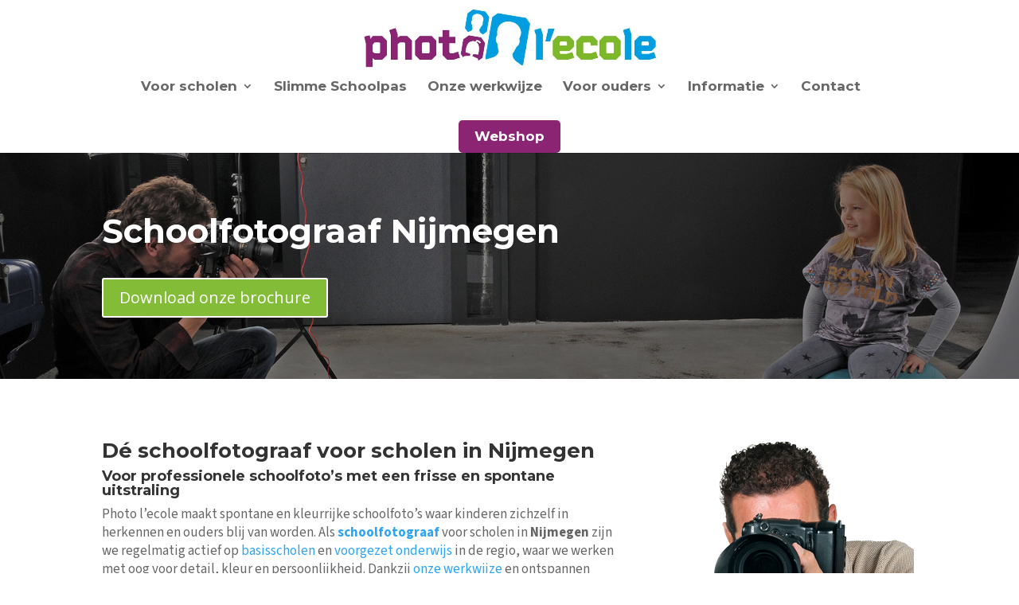

--- FILE ---
content_type: text/css
request_url: https://photolecole.nl/wp-content/et-cache/593/et-divi-dynamic-tb-391-593-late.css?ver=1764971303
body_size: 107
content:
@font-face{font-family:ETmodules;font-display:block;src:url(//photolecole.nl/wp-content/themes/Divi/core/admin/fonts/modules/social/modules.eot);src:url(//photolecole.nl/wp-content/themes/Divi/core/admin/fonts/modules/social/modules.eot?#iefix) format("embedded-opentype"),url(//photolecole.nl/wp-content/themes/Divi/core/admin/fonts/modules/social/modules.woff) format("woff"),url(//photolecole.nl/wp-content/themes/Divi/core/admin/fonts/modules/social/modules.ttf) format("truetype"),url(//photolecole.nl/wp-content/themes/Divi/core/admin/fonts/modules/social/modules.svg#ETmodules) format("svg");font-weight:400;font-style:normal}

--- FILE ---
content_type: text/css
request_url: https://photolecole.nl/wp-content/themes/qreateit-child/style.css?ver=4.27.5
body_size: 715
content:
/*
 Theme Name:   Qreate-IT Child Theme
 Theme URI:    http://www.qreate-it.nl
 Description:  Qreate-IT Child Theme
 Author:       Martijn Milius
 Author URI:   http://www.qreate-it.nl
 Template:     Divi
 Version:      1.0.1
 License:      GNU General Public License v2 or later
 License URI:  http://www.gnu.org/licenses/gpl-2.0.html
 Tags:         responsive-layout, accessibility-ready
 Text Domain:  Qreate-IT Child Theme
*/
/*
	BLAUW: #009de0
	GROEN: #83bc37
	PAARS: #872471
*/
@import url('https://fonts.googleapis.com/css2?family=Montserrat:ital,wght@0,100..900;1,100..900&family=Source+Sans+3:ital,wght@0,200..900;1,200..900&display=swap');
h1, h2, h3, h4, h5, h6, #top-menu li {
	font-family:Montserrat;
	font-weight:700;
}
p, li {
	font-family: "Source Sans 3";
	font-weight:400;
	font-size:17px;
}
#top-menu li {
    font-size: 17px;
}
.white-text * {
	color:white !important;
}
ul#top-menu li#menu-item-68 a {
    padding: 15px !important;
    background: #8b2473;
    color: white;
	border-radius: 5px;
}
a.et_pb_button {
    text-decoration: none !important;
}
.white-color-a a {
	color:white !important;
	font-weight: bold !important;
}
.fullwidth-btns a.et_pb_button {
    width: 100%;
}
li.menu-item-68 a {
    background: #8b2473;
    padding: 12px 20px !important;
    color: white !important;
    border-radius: 5px;
}
li::marker {
    color: transparent;
}
.et_pb_module ul li::before {
    font-weight: 900;
    content: "\f054";
    font-family: "Font Awesome 6 Pro";
    padding-right: 10px;
}
.et_pb_module ul {
    padding-left:0px !important;
}
.et_pb_module ul li {
}
p.post-meta {
    display: none;
}
.nf-field-element input, .nf-field-element select, .nf-field-element textarea {
    padding: 15px;
    border-radius: 5px;
}
.nf-field-label .nf-label-span, .nf-field-label label {
    display: none;
}
.field-wrap>div input[type=checkbox], .field-wrap button, .field-wrap input[type=button], .field-wrap input[type=submit] {
    background: #8b2473;
    color: white;
    padding: 15px 25px !important;
    border: 0px;
    font-size: 14px;
}
.nf-form-fields-required {
    display: none;
}

--- FILE ---
content_type: text/css
request_url: https://photolecole.nl/wp-content/et-cache/593/et-core-unified-593.min.css?ver=1764971303
body_size: -8
content:
@media screen and (max-width:767px){.et_pb_slide_image,.et_pb_slide_video{display:block!important}}

--- FILE ---
content_type: text/css
request_url: https://photolecole.nl/wp-content/et-cache/593/et-divi-dynamic-tb-391-593-late.css
body_size: 107
content:
@font-face{font-family:ETmodules;font-display:block;src:url(//photolecole.nl/wp-content/themes/Divi/core/admin/fonts/modules/social/modules.eot);src:url(//photolecole.nl/wp-content/themes/Divi/core/admin/fonts/modules/social/modules.eot?#iefix) format("embedded-opentype"),url(//photolecole.nl/wp-content/themes/Divi/core/admin/fonts/modules/social/modules.woff) format("woff"),url(//photolecole.nl/wp-content/themes/Divi/core/admin/fonts/modules/social/modules.ttf) format("truetype"),url(//photolecole.nl/wp-content/themes/Divi/core/admin/fonts/modules/social/modules.svg#ETmodules) format("svg");font-weight:400;font-style:normal}